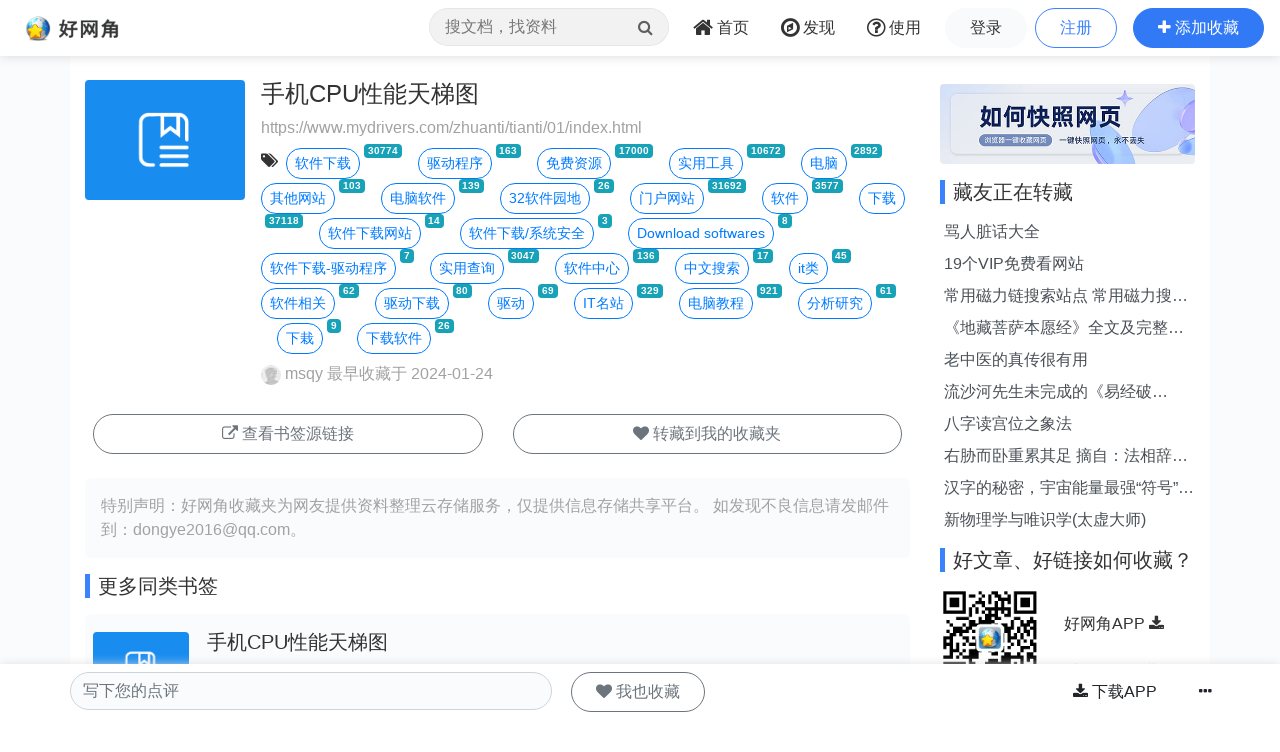

--- FILE ---
content_type: text/html;charset=UTF-8
request_url: https://www.wang1314.com/urlinfo/6181216.html
body_size: 5028
content:























<!DOCTYPE HTML>
<html>
<head>
<meta http-equiv="Content-Type" content="text/html; charset=utf-8" />
<title>
手机CPU性能天梯图 - 书签收藏 - 好网角云收藏
</title>
<meta name="viewport" content="width=device-width,initial-scale=1.0,maximum-scale=1.0,user-scalable=0,viewport-fit=cover" />
<meta name="applicable-device" content="pc,mobile">
<link href="https://www.wang1314.net/assets/plugins/bootstrap/4.6.1/css/bootstrap.min.css" type="text/css" rel="stylesheet" />
<link href="https://www.wang1314.net/assets/fonts/font-awesome/4.7.0/css/font-awesome.min.css" type="text/css" rel="stylesheet" />
<link href="https://www.wang1314.net/assets/web/css/fav.v5.css?v=2023122902" type="text/css" rel="stylesheet" />
<link href="https://www.wang1314.net/assets/web/css/bs4.pop.css?v=2" type="text/css" rel="stylesheet" />
<script src="https://www.wang1314.net/assets/plugins/jquery/3.2.1/jquery.min.js" type="text/javascript"></script>
<script src="https://www.wang1314.net/assets/plugins/popper.js/1.15.0/popper.min.js" type="text/javascript"></script>
<script src="https://www.wang1314.net/assets/plugins/bootstrap/4.6.1/js/bootstrap.min.js" type="text/javascript"></script>
<script src="https://www.wang1314.net/assets/web/js/bs4.pop.js" type="text/javascript"></script>
<script src="/assets/web/js/base.js?v=2022120901" type="text/javascript"></script>
<script src="/assets/web/js/user.js?v=2022120901" type="text/javascript"></script>

<style>
.fav-js-list li{margin-top:0px !important}
.fav-js-list .ex_info3{
	display:none;
}
.fav-js-list .li_img{width:5rem;margin-top:.4rem;margin-left:0px;margin-right:.2rem;}
.fav-js-list .li_img_l{width:5rem;margin-top:.4rem;margin-left:0px;margin-right:.2rem;}
.fav-js-list .favShow{
	display:block !important;
	height:auto !important;
}
</style>
</head>
<body>
  


<div id="navbar-top" class="top-w navbar navbar-expand-md navbar-light">
	<a class="navbar-brand logo" href="/"></a>
	
	<button id="menuBtn" class="navbar-toggler" type="button" data-toggle="collapse" data-target="#navbarMenu">
		<div class="box" id="menuBox">
		    <svg width="20" height="18" viewBox="0 0 100 100"
		         xmlns="http://www.w3.org/2000/svg">
		        <path d="M0, 5 Q50, 5 100, 5"></path>
		        <path d="M0, 50 Q55, 50 100, 50"></path>
		        <path d="M0, 95 Q50, 95 100, 95"></path>
		    </svg>
		</div>
	</button>
	<div class="collapse navbar-collapse justify-content-end" id="navbarMenu">
		<ul class="navbar-nav">
			<li class="nav-item ml-0 d-none d-md-block">
				<div class="top-nav-search">
					<form name="favSearchForm" id="favSearchForm" action="/search">
						<input type="text" name="word" id="word" autocomplete="off" class="form-control word" placeholder="搜文档，找资料"">
						<button class="btn" id="searchSubmit" type="submit"><i class="fa fa-search"></i></button>
					</form>
					<ul class="keywordsli" id="keywordsli" style="height: auto; display: none;"></ul>
				</div>
			</li>
			<li class="nav-item">
				<a id="menu1" class="nav-link" href="/"><span class="fa fa-home fa-lg pr-1"></span><span class="d-none d-lg-inline-block">首页</span><span class="d-md-none">首页</span></a>
			</li>
			<li class="nav-item">
				<a id="menu2" class="nav-link" href="/explore"><span class="fa fa-compass fa-lg pr-1"></span><span class="d-none d-lg-inline-block">发现</span><span class="d-md-none">发现</span></a>
			</li>
			<li class="nav-item d-none d-lg-block">
				<a id="menu3" class="nav-link" href="/help"><span class="fa fa-question-circle-o fa-lg pr-1"></span><span class="d-none d-lg-inline-block">使用</span><span class="d-md-none">使用</span></a>
			</li>
			<li class="nav-item d-md-none tUserBtn1">
				<a class="nav-link" href="/login">登录</a>
			</li>
			<li class="nav-item d-md-none tUserBtn2">
				<a class="nav-link" href="/register">注册</a>
			</li>
			<li class="nav-item d-none d-md-block tUserBtn">
				<a href="/login" class="btn btn-1 btn-y" role="button">登录</a>
				<a href="/register" class="btn btn-2 btn-y ml-1" role="button">注册</a>
			</li>
			<li class="nav-item d-md-none">
				<a class="nav-link" href="/about">关于我们</a>
			</li>
			<li class="nav-item d-none d-md-block">
				<a href="javascript:addFav()" class="btn btn-3 btn-y addFavBtn" role="button"><span class="fa fa-plus"></span><span class="d-none d-lg-inline-block pl-1">添加收藏</span></a>
			</li>
		</ul>
	</div>
</div>

<script type="text/javascript">
let topMenuBox1314 = document.querySelector("#menuBox");
let topMenuBtn1314 = document.querySelector("#menuBtn");
let topBarMexu1314 = document.querySelector("#navbarMenu");
if (topMenuBtn1314)
{
	topMenuBtn1314.addEventListener("click",function(){
	    if( topBarMexu1314.classList.contains("show")){
	    	topMenuBox1314.classList.remove("active");
	    }else{
	    	topMenuBox1314.classList.add("active");
	    }
	});
}
</script>

<div class="modal fade" id="modal_win">
  <div class="modal-dialog">
    <div class="modal-content">
      <div class="modal-header">
        <h4 class="modal-title"></h4>
        <button type="button" class="close" data-dismiss="modal">&times;</button>
      </div>
      <div class="modal-body">
      </div>
      <div class="modal-footer">
        <button type="button" class="btn btn-secondary" data-dismiss="modal">关闭</button>
        <button id="modal_submit" name="modal_submit" type="button" class="btn btn-primary">确定</button>
      </div>
 
    </div>
  </div>
</div>

  
  <div class="container-fluid p-0" style="background-color: #fafbfd;">
	<div class="container" style="background-color: #fff;">
	    <div class="row topConent">
	      <div class="col-md-9 mt-1">
	      	<div id="content" style="min-height:200px;">
	      		
	      		<div class="media mt-1">
				  <img src="/assets/web/images/url.png" alt="John Doe" class="rounded d-none d-md-block mr-3" style="width:10rem;">
				  <div class="media-body">
				  	
				  	<h4 class="line2 color1 line2">手机CPU性能天梯图</h4>
				  	
				    
				    <p class="ex_info1 forOther2 mb-1 line2">
				    https://www.mydrivers.com/zhuanti/tianti/01/index.html
				    </p>
				   
				    <p class="ex_info2 mb-2">
					<span data-toggle="tooltip" data-placement="top" class="fa fa-tags mr-2 mt-1" data-original-title="标签"></span><a class="btn btn-outline-primary btn-sm btn-yuan mt-1" href="/tag/2274.html">软件下载</a><span class="badge badge-info ml-1 smallfont vertical-top">30774</span>&nbsp;&nbsp;&nbsp;&nbsp;<a class="btn btn-outline-primary btn-sm btn-yuan mt-1" href="/tag/2213.html">驱动程序</a><span class="badge badge-info ml-1 smallfont vertical-top">163</span>&nbsp;&nbsp;&nbsp;&nbsp;<a class="btn btn-outline-primary btn-sm btn-yuan mt-1" href="/tag/2054.html">免费资源</a><span class="badge badge-info ml-1 smallfont vertical-top">17000</span>&nbsp;&nbsp;&nbsp;&nbsp;<a class="btn btn-outline-primary btn-sm btn-yuan mt-1" href="/tag/2401.html">实用工具</a><span class="badge badge-info ml-1 smallfont vertical-top">10672</span>&nbsp;&nbsp;&nbsp;&nbsp;<a class="btn btn-outline-primary btn-sm btn-yuan mt-1" href="/tag/1147.html">电脑</a><span class="badge badge-info ml-1 smallfont vertical-top">2892</span>&nbsp;&nbsp;&nbsp;&nbsp;<a class="btn btn-outline-primary btn-sm btn-yuan mt-1" href="/tag/2160.html">其他网站</a><span class="badge badge-info ml-1 smallfont vertical-top">103</span>&nbsp;&nbsp;&nbsp;&nbsp;<a class="btn btn-outline-primary btn-sm btn-yuan mt-1" href="/tag/1166.html">电脑软件</a><span class="badge badge-info ml-1 smallfont vertical-top">139</span>&nbsp;&nbsp;&nbsp;&nbsp;<a class="btn btn-outline-primary btn-sm btn-yuan mt-1" href="/tag/22156.html">32软件园地</a><span class="badge badge-info ml-1 smallfont vertical-top">26</span>&nbsp;&nbsp;&nbsp;&nbsp;<a class="btn btn-outline-primary btn-sm btn-yuan mt-1" href="/tag/2001.html">门户网站</a><span class="badge badge-info ml-1 smallfont vertical-top">31692</span>&nbsp;&nbsp;&nbsp;&nbsp;<a class="btn btn-outline-primary btn-sm btn-yuan mt-1" href="/tag/2257.html">软件</a><span class="badge badge-info ml-1 smallfont vertical-top">3577</span>&nbsp;&nbsp;&nbsp;&nbsp;<a class="btn btn-outline-primary btn-sm btn-yuan mt-1" href="/tag/2903.html">下载</a><span class="badge badge-info ml-1 smallfont vertical-top">37118</span>&nbsp;&nbsp;&nbsp;&nbsp;<a class="btn btn-outline-primary btn-sm btn-yuan mt-1" href="/tag/4671.html">软件下载网站</a><span class="badge badge-info ml-1 smallfont vertical-top">14</span>&nbsp;&nbsp;&nbsp;&nbsp;<a class="btn btn-outline-primary btn-sm btn-yuan mt-1" href="/tag/11173.html">软件下载/系统安全</a><span class="badge badge-info ml-1 smallfont vertical-top">3</span>&nbsp;&nbsp;&nbsp;&nbsp;<a class="btn btn-outline-primary btn-sm btn-yuan mt-1" href="/tag/8000.html">Download softwares</a><span class="badge badge-info ml-1 smallfont vertical-top">8</span>&nbsp;&nbsp;&nbsp;&nbsp;<a class="btn btn-outline-primary btn-sm btn-yuan mt-1" href="/tag/5475.html">软件下载-驱动程序</a><span class="badge badge-info ml-1 smallfont vertical-top">7</span>&nbsp;&nbsp;&nbsp;&nbsp;<a class="btn btn-outline-primary btn-sm btn-yuan mt-1" href="/tag/2400.html">实用查询</a><span class="badge badge-info ml-1 smallfont vertical-top">3047</span>&nbsp;&nbsp;&nbsp;&nbsp;<a class="btn btn-outline-primary btn-sm btn-yuan mt-1" href="/tag/6815.html">软件中心</a><span class="badge badge-info ml-1 smallfont vertical-top">136</span>&nbsp;&nbsp;&nbsp;&nbsp;<a class="btn btn-outline-primary btn-sm btn-yuan mt-1" href="/tag/4251.html">中文搜索</a><span class="badge badge-info ml-1 smallfont vertical-top">17</span>&nbsp;&nbsp;&nbsp;&nbsp;<a class="btn btn-outline-primary btn-sm btn-yuan mt-1" href="/tag/4362.html">it类</a><span class="badge badge-info ml-1 smallfont vertical-top">45</span>&nbsp;&nbsp;&nbsp;&nbsp;<a class="btn btn-outline-primary btn-sm btn-yuan mt-1" href="/tag/4545.html">软件相关</a><span class="badge badge-info ml-1 smallfont vertical-top">62</span>&nbsp;&nbsp;&nbsp;&nbsp;<a class="btn btn-outline-primary btn-sm btn-yuan mt-1" href="/tag/2214.html">驱动下载</a><span class="badge badge-info ml-1 smallfont vertical-top">80</span>&nbsp;&nbsp;&nbsp;&nbsp;<a class="btn btn-outline-primary btn-sm btn-yuan mt-1" href="/tag/2212.html">驱动</a><span class="badge badge-info ml-1 smallfont vertical-top">69</span>&nbsp;&nbsp;&nbsp;&nbsp;<a class="btn btn-outline-primary btn-sm btn-yuan mt-1" href="/tag/477.html">IT名站</a><span class="badge badge-info ml-1 smallfont vertical-top">329</span>&nbsp;&nbsp;&nbsp;&nbsp;<a class="btn btn-outline-primary btn-sm btn-yuan mt-1" href="/tag/1159.html">电脑教程</a><span class="badge badge-info ml-1 smallfont vertical-top">921</span>&nbsp;&nbsp;&nbsp;&nbsp;<a class="btn btn-outline-primary btn-sm btn-yuan mt-1" href="/tag/12608.html">分析研究</a><span class="badge badge-info ml-1 smallfont vertical-top">61</span>&nbsp;&nbsp;&nbsp;&nbsp;<a class="btn btn-outline-primary btn-sm btn-yuan mt-1" href="/tag/7079.html">下栽</a><span class="badge badge-info ml-1 smallfont vertical-top">9</span>&nbsp;&nbsp;&nbsp;&nbsp;<a class="btn btn-outline-primary btn-sm btn-yuan mt-1" href="/tag/5998.html">下载软件</a><span class="badge badge-info ml-1 smallfont vertical-top">26</span>&nbsp;&nbsp;&nbsp;&nbsp;
					</p>
				    
				    
				    <p class="ex_info3 forOther2">
				    <a href="/user/ph_1705908310023_035.html">
				    <img class="rounded-circle" src="/upload/usersface/s_default_face.gif" /> msqy</a> 最早收藏于  2024-01-24
					
				    </p>
				  </div>
				</div>
	      		
	      		
				
				<div>
					<div class="row p-2">
						<div class="col">
						
							<a href="https://www.mydrivers.com/zhuanti/tianti/01/index.html" target="_blank" class="btn btn-outline-secondary btn-y mt-1" style="width:100%;min-width:16rem;" role="button">
							<span class="fa fa-external-link"></span> 查看书签源链接
							</a>
						
						</div>
						
						
					  	<div class="col"><a href="javascript:fGoto()" onclick="addFav()" class="btn btn-outline-secondary btn-y mt-1" style="width:100%;min-width:16rem;" role="button"><span class="fa fa-heart"></span> 转藏到我的收藏夹</a></div>
					  	
					</div>
				</div>
				
	      		<div class="mt-3 p-3 libg">
					<span class="forOther2">特别声明：好网角收藏夹为网友提供资料整理云存储服务，仅提供信息存储共享平台。</span>
					<span class="forOther2">如发现不良信息请</span><span class="forOther2">发邮件到：dongye2016<span class="mailat"></span>qq.com。</span>
				</div>
		 	</div>
		 	
		 	<div class="mt-3 relative_urls">
			 	<h5 class="itemTitle">更多同类书签</h5>
		      	<ul id="relative_url_list" class="list-unstyled" style="min-height:100px;">
			 	</ul>
		 	</div>
		 	
		 	<h5 class="itemTitle mt-3">收藏点评</h5>
		 	<ul id="comments" class="list-unstyled">
		 	</ul>
	   		
	   		<div id="write_comment" class="mt-3">
	   			<div><textarea placeholder="写下您的点评" class="form-control bgh bdcolorh" style="resize:none" rows="3" id="comment2"></textarea></div>
	   			<div id="commentBtns2" class="mt-2 text-right" style="display:none">
	   				<button type="button" id="commentSendBtn2" class="btn btn-primary btn-y">发布</button>
					<button type="button" id="commentBakBtn2" class="btn btn-outline-primary btn-y">取消</button>
					<ul class="float-left mt-1">
			   			<li class="fa">评级:</li>
			   			<li data="1" class="starSel fa fa-star colorb star1"></li><li data="2" class="ml-1 starSel fa fa-star colorb star2"></li><li data="3" class="ml-1 starSel fa fa-star colorb star3"></li><li data="4" class="ml-1 starSel fa fa-star-o star4"></li><li data="5" class="ml-1 starSel fa fa-star-o star5"></li>
			   		</ul>
	   			</div>
	   		</div>
	   		
	   		
	   		<div class="mt-3">
			 	<h5 class="itemTitle">相关收藏家</h5>
		      	<ul id="favUsersList" class="list-unstyled color1" style="min-height:100px;">
			 	</ul>
		 	</div>
	   		
		 	<div class="mt-3">
			 	<h5 class="itemTitle">相关文章</h5>
		      	<ul id="relative_list" class="list-unstyled" style="min-height:100px;">
			 	</ul>
		      	<div id="load" style="width:100%;height:60px;padding:20px 0px 20px 0px;text-align:center;"></div>
		 	</div>
		 	
		 	<div class="mt-1">
				<script async src="https://pagead2.googlesyndication.com/pagead/js/adsbygoogle.js?client=ca-pub-2771301311838854"
				     crossorigin="anonymous"></script>
				<ins class="adsbygoogle"
				     style="display:block"
				     data-ad-client="ca-pub-2771301311838854"
				     data-ad-slot="9865219445"
				     data-ad-format="auto"
				     data-full-width-responsive="true"></ins>
				<script>
				     (adsbygoogle = window.adsbygoogle || []).push({});
				</script>
			</div>
	      </div>
	      
	      <div class="col-md-3 mt-md-1">
			<div class="mt-2"><a href="/help"><img src="/assets/web/images/extension_banner1.jpg" class="rounded" style="width:100%" /></a></div>
			<div id="sidebar">
	      		<div class="mt-3"><h5 class="itemTitle">藏友正在转藏</h5></div>
				<div id="relative_new" class="list-group">
				</div>
				
			 	<div class="mt-3"><h5 class="itemTitle">好文章、好链接如何收藏？</h5></div>
				<div class="mt-3 media">
		   			<img src="/rq_code_mobile.png" style="width:100px;" />
		  			<div class="media-body color1 p-3 mt-2 ml-2">
			   			<a class="line2" href="https://www.wang1314.com/">好网角APP <span class="fa fa-download"></span></a>
			   			<br />
			   			<span class="forOther2 line1">手机一键收藏</span>
		   			</div>
		   		</div>
	      	</div>
	      </div>
	      
	    </div>
	</div>
	
  </div>
  
  
  <div id="navbar-footer" class="bottom-w navbar navbar-expand-md navbar-light">
	<div class="container-fluid p-0" style="margin-top:0px;background-color: #fff;">
		<div class="container p-0" style="background-color: #fff;display:block;">
			
				<div class="row">
			      <div class="col-md-9">
			      	<div class="row">
					  <div class="col-7">
						<textarea placeholder="写下您的点评" class="form-control bgh rounded-y" style="resize:none" rows="1" id="comment"></textarea>
					  </div>
					  <div class="col-5 p-0">
					  	<div id="myBtns">
					  	
					  	<a href="javascript:fGoto()" onclick="addFav()" class="btn btn-outline-secondary btn-y ml-1" role="button"><span class="fa fa-heart"></span> 我也收藏</a>
					  	
						</div>
						<div id="commentBtns" style="display:none">
							<input id="urlId" name="urlId" value="6181216" type="hidden" />
							<input name="pingRandomCode" id="pingRandomCode" type="hidden" value="" />
							<button type="button" id="commentSendBtn" class="btn btn-primary btn-y">发布</button>
							<button type="button" id="commentBakBtn" class="btn btn-outline-primary btn-y">取消</button>
							<ul class="mt-3 ml-1">
					   			<li class="fa">评级:</li>
					   			<li data="1" class="starSel fa fa-star colorb star1"></li><li data="2" class="ml-1 starSel fa fa-star colorb star2"></li><li data="3" class="ml-1 starSel fa fa-star colorb star3"></li><li data="4" class="ml-1 starSel fa fa-star-o star4"></li><li data="5" class="ml-1 starSel fa fa-star-o star5"></li>
					   		</ul>
						</div>
					  </div>
					</div>
			      </div>
			      <div class="col-md-3 d-none d-md-block text-right pr-0 pl-0">
			      	<a href="/#app" class="btn btn-1 btn-y" role="button"><span class="fa fa-download"></span> 下载APP</a>
			      	<a href="javascript:fGoto()" id="moreBtn" class="btn" role="button" data-toggle="popover" data-trigger="click" data-placement="top"><span class="fa fa-ellipsis-h"></span></a>
			      </div>
			    </div>
			
		</div>
	</div>
  </div>
  
  





<div class="jumbotron jumbotron-fluid mb-0">
	<div class="container text-center color1">
		<div id="footer">
			<div id="footerMenu" class="d-none d-sm-block">
				<a href="/about">关于我们</a>
				<em> · </em>
				<a href="/about">法律声明</a>
				<em> · </em>
				<a href="/hezuo">网站合作</a>
				<em> · </em>
				<a href="/help">使用帮助</a>
			</div>
			
			<ul id="footerInfo">
				<li><span>违法和不良信息举报邮箱：dongye2016<span class="mailat"></span>qq.com</span></li>
				<li><span>Powered by wang1314.com Copyright&copy; 2005-2020 Version5.0</span></li>
				<li><a href="https://beian.miit.gov.cn/"><span>ICP备案序号:沪ICP备08004742号</span></a><span class="ml-2">沪公网安备31011702000008号</span></li>
			</ul>
		</div>
	</div>
</div>


  <script type="text/javascript" charset="utf-8" language="javascript" src="//s1.pstatp.com/cdn/expire-1-M/jquery_lazyload/1.9.5/jquery.lazyload.min.js"></script>
  <script type="text/javascript" charset="utf-8" language="javascript" src="/assets/web/js/page/source/urlinfo.js?v=2024112601"></script>
  <script type="text/javascript">
  	
    var isSaved=0;
    
    
    
    var menu=0;
    
    
  	var urlId=6181216;
    var relativeDocWords='%E6%89%8B%E6%9C%BA+cpu+%E6%80%A7%E8%83%BD';
    var linkUrl='https://www.mydrivers.com/zhuanti/tianti/01/index.html';
    var pingGradeId=3;
	
  </script>
  
  
</body>
</html>


--- FILE ---
content_type: text/html; charset=utf-8
request_url: https://www.google.com/recaptcha/api2/aframe
body_size: 249
content:
<!DOCTYPE HTML><html><head><meta http-equiv="content-type" content="text/html; charset=UTF-8"></head><body><script nonce="geSB8ysOfI7utWOR9zoUHw">/** Anti-fraud and anti-abuse applications only. See google.com/recaptcha */ try{var clients={'sodar':'https://pagead2.googlesyndication.com/pagead/sodar?'};window.addEventListener("message",function(a){try{if(a.source===window.parent){var b=JSON.parse(a.data);var c=clients[b['id']];if(c){var d=document.createElement('img');d.src=c+b['params']+'&rc='+(localStorage.getItem("rc::a")?sessionStorage.getItem("rc::b"):"");window.document.body.appendChild(d);sessionStorage.setItem("rc::e",parseInt(sessionStorage.getItem("rc::e")||0)+1);localStorage.setItem("rc::h",'1768988993644');}}}catch(b){}});window.parent.postMessage("_grecaptcha_ready", "*");}catch(b){}</script></body></html>